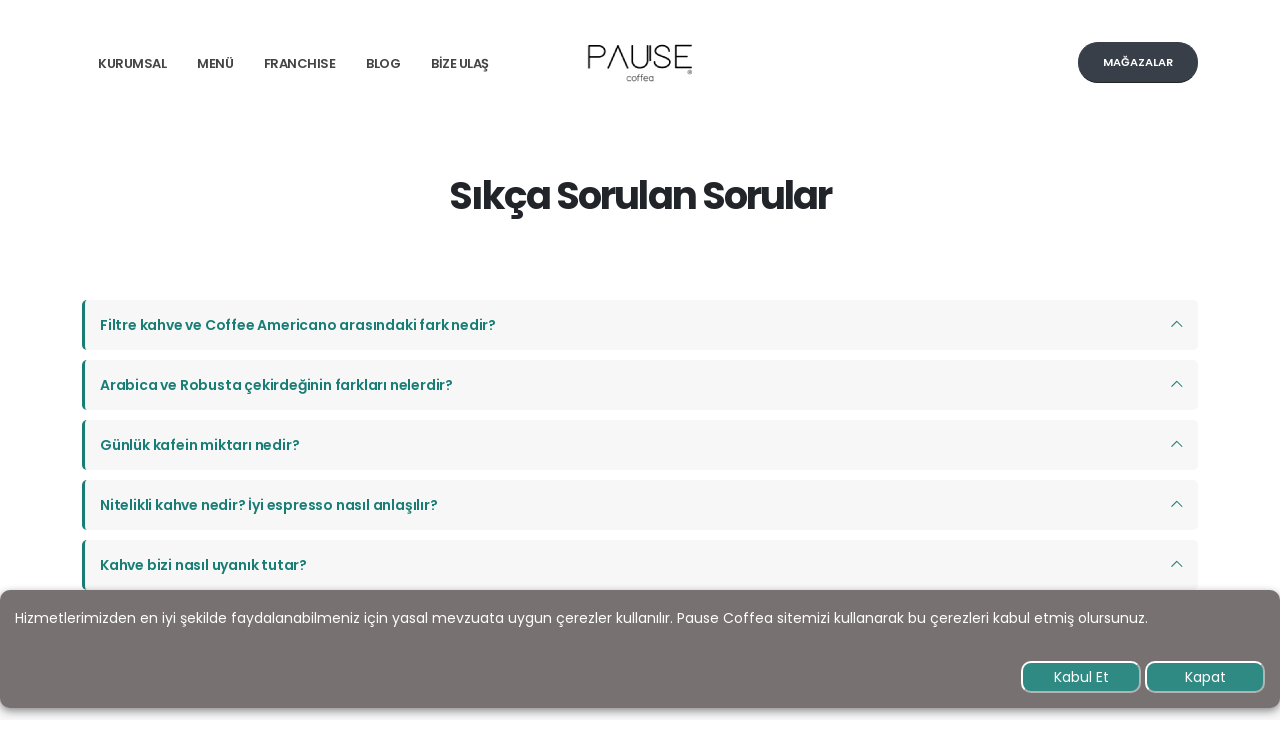

--- FILE ---
content_type: text/html; charset=utf-8
request_url: http://www.pausecoffea.com/sikca-sorulan-sorular
body_size: 25144
content:
<!DOCTYPE html>
<html lang="tr">
<head>
    <!-- Google Tag Manager -->
    <script>
        (function (w, d, s, l, i) {
            w[l] = w[l] || []; w[l].push({
                'gtm.start':
                    new Date().getTime(), event: 'gtm.js'
            }); var f = d.getElementsByTagName(s)[0],
                j = d.createElement(s), dl = l != 'dataLayer' ? '&l=' + l : ''; j.async = true; j.src =
                    'https://www.googletagmanager.com/gtm.js?id=' + i + dl; f.parentNode.insertBefore(j, f);
        })(window, document, 'script', 'dataLayer', 'GTM-W9JXP5J7');</script>
    <!-- End Google Tag Manager -->
    <!-- Google tag (gtag.js) -->
    <script async src="https://www.googletagmanager.com/gtag/js?id=G-CK79HM1PM0"></script>
    <script>
        window.dataLayer = window.dataLayer || [];
        function gtag() { dataLayer.push(arguments); }
        gtag('js', new Date());

        gtag('config', 'G-CK79HM1PM0');
    </script>
    <meta charset="utf-8">
    <meta name="viewport" content="width=device-width, initial-scale=1">
    <meta name="google-site-verification" content="O6OxTwI4kynWu3rbVKccgbrFF8ns-Na2SqIsZ59kl4I" />
    <meta name="viewport" content="width=device-width, initial-scale=1, minimum-scale=1.0, shrink-to-fit=no">
    
<title>Sıkça Sorulan Sorular | PAUSE Coffea</title>
<meta name="description" content="İyi kahve içmek isteyenlerin bir arada olduğu büyük bir aileyiz.">
<meta name="keywords" content="pause, coffea, espresso, filtre, kahve, latte, mocha, macchiato, cappuccino, americano, cold brew" />
<meta name="author" content="vsdijital.com">
<meta name="robots" content="index,follow" />
<meta name="revisit-after" content="7 days">
<meta name="image" content="https://pausecoffea.com/site/Assets/pictures/big/dmg.png" />

<link rel="shortcut icon" href="https://pausecoffea.com/site/Assets/pictures/big/android-icon-192x192.png" type="image/x-icon" />


    
	<meta name="description" content="Pause+ avantajları, Pause ailesinden son haberler, etkinlikler, kahveler ve menü ile ilgili tüm sorularınızın cevabı burada!">
	<meta property="og:locale" content="tr_TR" />
	<meta property="og:title" content="Sıkça Sorulan Sorular | PAUSE Coffea">
	<meta property="og:description" content="Pause+ avantajları, Pause ailesinden son haberler, etkinlikler, kahveler ve menü ile ilgili tüm sorularınızın cevabı burada!">
	<meta property="og:type" content="website">
	<meta property="og:url" content="https://pausecoffea.com/sikca-sorulan-sorular">
	<meta property="og:image" content="https://pausecoffea.com/site/Assets/pictures/big/dmg.png">
	<meta property="og:site_name" content="Sıkça Sorulan Sorular | PAUSE Coffea">

	<meta name="twitter:card" content="summary">
	<meta name="twitter:url" content="https://pausecoffea.com/sikca-sorulan-sorular">
	<meta name="twitter:title" content="Sıkça Sorulan Sorular | PAUSE Coffea">
	<meta name="twitter:description" content="Pause+ avantajları, Pause ailesinden son haberler, etkinlikler, kahveler ve menü ile ilgili tüm sorularınızın cevabı burada!">
	<meta name="twitter:image" content="https://pausecoffea.com/site/Assets/pictures/big/dmg.png">

	<meta itemprop="name" content="Sıkça Sorulan Sorular | PAUSE Coffea">
	<meta itemprop="description" content="Pause+ avantajları, Pause ailesinden son haberler, etkinlikler, kahveler ve menü ile ilgili tüm sorularınızın cevabı burada!">
	<meta itemprop="image" content="https://pausecoffea.com/site/Assets/pictures/big/dmg.png">

	<link href="https://pausecoffea.com/sikca-sorulan-sorular" rel="canonical" />

    
    <link id="googleFonts" href="https://fonts.googleapis.com/css?family=Poppins:300,400,500,600,700,800%7CShadows+Into+Light%7CPlayfair+Display:400&display=swap" rel="stylesheet" type="text/css">

    <link rel="stylesheet" href="/Assets/vendor/bootstrap/css/bootstrap.min.css">
    <link rel="stylesheet" href="/Assets/vendor/fontawesome-free/css/all.min.css">
    <link rel="stylesheet" href="/Assets/vendor/animate/animate.compat.css">
    <link rel="stylesheet" href="/Assets/vendor/simple-line-icons/css/simple-line-icons.min.css">
    <link rel="stylesheet" href="/Assets/vendor/owl.carousel/assets/owl.carousel.min.css">
    <link rel="stylesheet" href="/Assets/vendor/owl.carousel/assets/owl.theme.default.min.css">
    <link rel="stylesheet" href="/Assets/vendor/magnific-popup/magnific-popup.min.css">
    <link rel="stylesheet" href="/Assets/css/theme.css">
    <link rel="stylesheet" href="/Assets/css/theme-elements.css">
    <link rel="stylesheet" href="/Assets/css/theme-blog.css">
    <link rel="stylesheet" href="/Assets/css/theme-shop.css">
    <link rel="stylesheet" href="/Assets/vendor/pause-custom.css">
    <link id="skinCSS" rel="stylesheet" href="/Assets/css/skins/default.css">
    <link rel="stylesheet" href="/Assets/css/custom.css">
    <link href="/Assets/css/cookie.css" rel="stylesheet" />
    

    <style>
        html, body {
            min-height: 100vh;
            margin: 0;
        }
        #footer {
            position: relative;
            bottom: 0;
        }
    </style>

</head>
<body data-plugin-page-transition>
    <div b-t2a02is5iz class="body">
        <!-- Google Tag Manager (noscript) -->
        <noscript b-t2a02is5iz>
            <iframe b-t2a02is5iz src="https://www.googletagmanager.com/ns.html?id=GTM-W9JXP5J7"
                    height="0" width="0" style="display:none;visibility:hidden"></iframe>
        </noscript>
        <!-- End Google Tag Manager (noscript) -->

        
<header id="header" class="header-effect-shrink" data-plugin-options="{'stickyEnabled': true, 'stickyEffect': 'shrink', 'stickyEnableOnBoxed': true, 'stickyEnableOnMobile': false, 'stickyChangeLogo': true, 'stickyStartAt': 30, 'stickyHeaderContainerHeight': 70}">
    <div class="header-body header-body-bottom-border border-top-0">
        <div class="header-container header-container-height-md container">
            <div class="header-row">
                <div class="header-column justify-content-center w-auto-mobile w-50 order-3 order-lg-1">
                    <div class="header-nav justify-content-start header-nav-line header-nav-bottom-line">
                        <div class="header-nav-main header-nav-main-square header-nav-main-dropdown-no-borders header-nav-main-effect-2 header-nav-main-sub-effect-1">
                            <nav class="collapse">
                                <ul class="nav nav-pills" id="mainNav">
                                            <li class="dropdown">
                                                <a class="dropdown-item dropdown-toggle" href="#">
                                                    Kurumsal
                                                </a>
                                                <ul class="dropdown-menu">
                                                            <li>
                                                                <a class="dropdown-item" href="/kurumsal/hakkimizda">Hakk&#x131;m&#x131;zda</a>
                                                            </li>
                                                            <li>
                                                                <a class="dropdown-item" href="/kurumsal/magazalar">Ma&#x11F;azalar</a>
                                                            </li>
                                                            <li class="dropdown-submenu">
                                                                <a class="dropdown-item" href="/#">Pause &#x2B;</a>
                                                                <ul class="dropdown-menu">
                                                                        <li><a class="dropdown-item" href="/kurumsal/pauseplus/pauseplus-nedir">Pause &#x2B; Nedir?</a></li>
                                                                </ul>
                                                            </li>
                                                            <li class="dropdown-submenu">
                                                                <a class="dropdown-item" href="/#">KVKK</a>
                                                                <ul class="dropdown-menu">
                                                                        <li><a class="dropdown-item" href="/kurumsal/kvkk/aydinlatma-metni">Ayd&#x131;nlatma Metni</a></li>
                                                                        <li><a class="dropdown-item" href="/kurumsal/kvkk/kullanim-kosullari">Kullan&#x131;m Ko&#x15F;ullar&#x131;</a></li>
                                                                        <li><a class="dropdown-item" href="/kurumsal/kvkk/cerez-politikasi">&#xC7;erez Politikas&#x131;</a></li>
                                                                </ul>
                                                            </li>
                                                            <li>
                                                                <a class="dropdown-item" href="/kurumsal/sosyal-sorumluluk">Sosyal Sorumluluk</a>
                                                            </li>
                                                            <li>
                                                                <a class="dropdown-item" href="/kurumsal/insan-kaynaklari">&#x130;nsan Kaynaklar&#x131;</a>
                                                            </li>
                                                </ul>
                                            </li>
                                            <li>
                                                <a class="dropdown-item" href="/menu">
                                                    MEN&#xDC;
                                                </a>
                                            </li>
                                            <li class="dropdown">
                                                <a class="dropdown-item dropdown-toggle" href="#">
                                                    FRANCHISE
                                                </a>
                                                <ul class="dropdown-menu">
                                                            <li>
                                                                <a class="dropdown-item" href="/franchise/pause">PAUSE</a>
                                                            </li>
                                                            <li>
                                                                <a class="dropdown-item" href="/franchise/pause-express">PAUSE EXPRESS</a>
                                                            </li>
                                                </ul>
                                            </li>
                                            <li>
                                                <a class="dropdown-item" href="/blog">
                                                    BLOG
                                                </a>
                                            </li>
                                            <li>
                                                <a class="dropdown-item" href="/bize-ulas">
                                                    B&#x130;ZE ULA&#x15E;
                                                </a>
                                            </li>
                                </ul>
                            </nav>
                        </div>
                        <button class="btn header-btn-collapse-nav" data-bs-toggle="collapse" data-bs-target=".header-nav-main nav">
                            <i class="fas fa-bars"></i>
                        </button>
                    </div>
                </div>
                <div class="header-column justify-content-center order-1 order-lg-2">
                    <div class="header-row">
                        <div class="header-logo">
                            <a href="/">
                                <img alt="Pause Coffea"
                                     width="142"
                                     height="50"
                                     data-sticky-width="99"
                                     data-sticky-height="35"
                                     src="https://pausecoffea.com/site/Assets/pictures/big/logo.png"
                                     srcset="https://pausecoffea.com/site/Assets/pictures/big/logo.png 1x, https://pausecoffea.com/site/Assets/pictures/big/logo.png 2x">
                            </a>
                        </div>
                    </div>
                </div>
                <div class="header-column justify-content-center w-100-mobile w-50 order-2 order-lg-3">
                    <div class="header-row justify-content-end">
                        <a href="/kurumsal/magazalar" class="btn btn-modern btn-rounded btn-quaternary font-weight-semibold line-height-2 text-1 ms-2 d-none d-sm-inline-block">MAĞAZALAR</a>
                    </div>
                </div>
            </div>
        </div>
    </div>
</header>
        
        
<div role="main" class="main">
	<section class="page-header page-header-modern page-header-md bg-transparent m-0">
		<div class="container">
			<div class="row">
				<div class="col-md-12 align-self-center p-static order-2 text-center">
					<h1 class="text-dark text-10"><strong>Sıkça Sorulan Sorular</strong></h1>
					<span class="sub-title text-dark"></span>
				</div>
			</div>
		</div>
	</section>
	<div class="container py-4">
		<div class="row">
			<div class="col">
				<div class="toggle toggle-primary m-0" data-plugin-toggle>
						<section class="toggle">
							<a class="toggle-title">Filtre kahve ve Coffee Americano aras&#x131;ndaki fark nedir?</a>
							<div class="toggle-content">
								<p>Americano kahve espressoya su kat&#x131;larak yap&#x131;l&#x131;r. Filtre kahve ise daha kal&#x131;n &#xE7;ekilmi&#x15F; kahve &#xE7;ekirdeklerinin suyla birlikte demlenmesiyle esas tad&#x131;na kavu&#x15F;ur.</p>
							</div>
						</section>
						<section class="toggle">
							<a class="toggle-title">Arabica ve Robusta &#xE7;ekirde&#x11F;inin farklar&#x131; nelerdir?</a>
							<div class="toggle-content">
								<p>Arabica kahvesi kalite olarak Robusta&#x27;ya g&#xF6;re daha &#xFC;st&#xFC;n olarak kabul edilir. &#x130;kisi a&#x15F;a&#x11F;&#x131;daki y&#xF6;nlerden ay&#x131;rt edilir:&#xD;&#xA;&#xD;&#xA;Tat: Robusta daha g&#xFC;&#xE7;l&#xFC;, daha keskin, daha ac&#x131; bir tada sahiptir. Arabica daha aromatik, biraz daha narin ve meyveli ve &#xE7;i&#xE7;eksi notalara sahip. &#xD;&#xA;&#xD;&#xA;Oranlar: D&#xFC;nya &#xE7;ap&#x131;nda sat&#x131;lan kahve &#xFC;retiminin %75&#x27;inden fazlas&#x131; Arabica men&#x15F;eli, yakla&#x15F;&#x131;k %25&#x27;i ise Robusta kahvesidir. &#xD;&#xA;Kafein i&#xE7;eri&#x11F;i: Robusta, Arabica&#x27;n&#x131;n iki kat&#x131; kadar kafein i&#xE7;erir.&#xD;&#xA;Fiyat: Arabica, Robusta&#x27;dan iki kat daha pahal&#x131;d&#x131;r.</p>
							</div>
						</section>
						<section class="toggle">
							<a class="toggle-title">G&#xFC;nl&#xFC;k kafein miktar&#x131; nedir?</a>
							<div class="toggle-content">
								<p>Kafeine kar&#x15F;&#x131; duyarl&#x131;l&#x131;k; t&#xFC;ketim s&#x131;kl&#x131;&#x11F;&#x131;, d&#xFC;zenli olarak al&#x131;nan miktar, v&#xFC;cut a&#x11F;&#x131;rl&#x131;&#x11F;&#x131; ve fiziksel ko&#x15F;ullar gibi pek &#xE7;ok etmene ba&#x11F;l&#x131;d&#x131;r. Pek &#xE7;ok &#xE7;al&#x131;&#x15F;mada, yeti&#x15F;kinler i&#xE7;in g&#xFC;venli olarak t&#xFC;ketilebilecek kafein miktar&#x131;n&#x131;n g&#xFC;nde 300 mg (yakla&#x15F;&#x131;k 3-4 fincan kahve ya da 5-6 b&#xFC;y&#xFC;k bardak &#xE7;ay) oldu&#x11F;u belirtilmi&#x15F;tir.</p>
							</div>
						</section>
						<section class="toggle">
							<a class="toggle-title">Nitelikli kahve nedir? &#x130;yi espresso nas&#x131;l anla&#x15F;&#x131;l&#x131;r?</a>
							<div class="toggle-content">
								<p>Nitelikli kahve, ad&#x131;ndan da anla&#x15F;&#x131;labilece&#x11F;i gibi elde edilen en y&#xFC;ksek derece ve kaliteye sahip kahve &#xE7;ekirdeklerini ifade eder. Nitelikli s&#x131;n&#x131;fland&#x131;rmas&#x131; i&#xE7;in kahve &#xE7;ekirde&#x11F;inin yeti&#x15F;ti&#x11F;i yeri tam olarak kar&#x15F;&#x131;layan tatlara sahip olmas&#x131; ve sonraki s&#xFC;re&#xE7;lerde de kendine &#xF6;zg&#xFC; olan bu tatlar&#x131; korumas&#x131; gerekir. &#x130;lgili y&#xF6;resel kahvenin hasad&#x131;ndan &#xF6;rnek al&#x131;narak test edilen &#xE7;ekirdekler; yap&#x131;s&#x131;, &#xFC;zerinde b&#xF6;cek &#x131;s&#x131;r&#x131;&#x11F;&#x131; olup olmad&#x131;&#x11F;&#x131;, hasat boyunca ne kadar yabanc&#x131; maddeye maruz kald&#x131;&#x11F;&#x131; gibi kriterlere g&#xF6;re incelenir. T&#xFC;m bu incelemeler, nitelikli kahvenin &#xF6;zelliklerini ortaya &#xE7;&#x131;kar&#x131;r.&#xD;&#xA;Tad&#x131;nda, lezzetli ve iyi bir espresso yapmak i&#xE7;in dikkat edilmesi gereken baz&#x131; noktalar bulunmaktad&#x131;r. Kullan&#x131;lacak olan kahvenin &#xF6;&#x11F;&#xFC;t&#xFC;lme derecesi yani inceli&#x11F;i ve kal&#x131;nl&#x131;&#x11F;&#x131;, kahvenin &#xF6;&#x11F;&#xFC;t&#xFC;lme zaman&#x131;, kahvenin gramaj&#x131; ve kullan&#x131;lacak olan suyun gramaj&#x131; gibi unsurlar espressonun tad&#x131;na etki etmektedir ve kahvenin aromas&#x131;n&#x131;n ortaya &#xE7;&#x131;kmas&#x131;nda etkisini ortaya koymaktad&#x131;r. Bununla birlikte barista olan ki&#x15F;inin uygulayaca&#x11F;&#x131; teknikle kahve harman&#x131; da &#xF6;nem ta&#x15F;&#x131;maktad&#x131;r.</p>
							</div>
						</section>
						<section class="toggle">
							<a class="toggle-title">Kahve bizi nas&#x131;l uyan&#x131;k tutar?</a>
							<div class="toggle-content">
								<p>Kafein, uykunuzu getiren, adenosin ad&#x131; verilen bir kimyasal&#x131;n resept&#xF6;rlerine sald&#x131;rarak onu bloke der. Bu blokaj ayn&#x131; zamanda uyan&#x131;k kalman&#x131;z&#x131; sa&#x11F;layan adrenalin &#xFC;retimini de tetikler.</p>
							</div>
						</section>
				</div>
			</div>
		</div>
	</div>
</div>


        
<footer id="footer" class="cstm-background">
    <div class="container ">
        <div class="row py-5 my-4">
            <div class="col-md-9 mb-4 mb-lg-0">
                <div class="row pt-3">
                    <div class="col-6 col-lg-3 mb-4 mb-lg-0">
                            <h5 class="text-3 mb-3">Kurumsal</h5>
                            <ul class="list list-icons list-icons-sm mb-0">
                                    <li><i class="fas fa-angle-right top-8"></i> <a class="footerhover" href="/kurumsal/hakkimizda">Hakk&#x131;m&#x131;zda</a></li>
                                    <li><i class="fas fa-angle-right top-8"></i> <a class="footerhover" href="/kurumsal/magazalar">Ma&#x11F;azalar</a></li>
                                    <li><i class="fas fa-angle-right top-8"></i> <a class="footerhover" href="/kurumsal/insan-kaynaklari">&#x130;nsan Kaynaklar&#x131;</a></li>
                                    <li><i class="fas fa-angle-right top-8"></i> <a class="footerhover" href="/franchise-basvurusu">Franchise Ba&#x15F;vurusu</a></li>
                            </ul>
                    </div>
                    <div class="col-6 col-lg-3 mb-4 mb-lg-0">
                        <h5 class="text-3 mb-3">SOSYAL SORUMLULUK</h5>
                        <ul class="list list-icons list-icons-sm mb-0">
                            <li><i class="fas fa-angle-right top-8"></i> <a class="link-hover-style-1" href="/kurumsal/sosyal-sorumluluklar/cevre-sorumlulugu">&#xC7;evre Sorumlulu&#x11F;u</a></li>
                            <li><i class="fas fa-angle-right top-8"></i> <a class="link-hover-style-1" href="/kurumsal/sosyal-sorumluluklar/sokak-hayvanlari">Sokak Hayvanlar&#x131;</a></li>
                            <li><i class="fas fa-angle-right top-8"></i> <a class="link-hover-style-1" href="/kurumsal/sosyal-sorumluluklar/cinsiyet-esitligi">Cinsiyet E&#x15F;itli&#x11F;i</a></li>
                        </ul>
                    </div>
                    <div class="col-6 col-lg-3 mb-4 mb-lg-0">
                            <h5 class="text-3 mb-3">KVKK</h5>
                            <ul class="list list-icons list-icons-sm mb-0">
                                    <li><i class="fas fa-angle-right top-8"></i> <a class="link-hover-style-1" href="/kurumsal/kvkk/aydinlatma-metni">Ayd&#x131;nlatma Metni</a></li>
                                    <li><i class="fas fa-angle-right top-8"></i> <a class="link-hover-style-1" href="/kurumsal/kvkk/kullanim-kosullari">Kullan&#x131;m Ko&#x15F;ullar&#x131;</a></li>
                                    <li><i class="fas fa-angle-right top-8"></i> <a class="link-hover-style-1" href="/kurumsal/kvkk/cerez-politikasi">&#xC7;erez Politikas&#x131;</a></li>
                            </ul>
                        
                    </div>
                </div>
            </div>
            <div class="col-md-3 mb-4 mb-lg-0">
                <ul class="footer-social-icons social-icons mt-4">
                        <li class="social-icons-facebook"><a href="https://www.instagram.com/pausecoffea/" target="_blank" title="Instagram Hesab&#x131;m&#x131;z"><i class="fab fab fa-instagram text-5 cstm-color"></i></a></li>
                        <li class="social-icons-facebook"><a href="https://www.facebook.com/mypausecoffea" target="_blank" title="Facebook Hesab&#x131;m&#x131;z"><i class="fab fab fa-facebook text-5 cstm-color"></i></a></li>
                </ul>
            </div>
        </div>
    </div>
    <div class="footer-copyright">
        <div class="container py-2">
            <div class="row py-4">
                <div class="col-lg-1 d-flex align-items-center justify-content-center justify-content-lg-start mb-2 mb-lg-0">
                    <a href="/" class="logo pe-0 pe-lg-3">
                        <img alt="Pause Coffea" src="https://pausecoffea.com/site/Assets/pictures/big/logo-footer.png" height="33">
                    </a>
                </div>
                <div class="col-lg-7 d-flex align-items-center justify-content-center justify-content-lg-start mb-4 mb-lg-0">
                    <p>© Copyright 2023.  By <a class="text" href="https://www.vsdijital.com.tr/" target="_blank"><b>VS</b></a></p>
                </div>
                <div class="col-lg-4 d-flex align-items-center justify-content-center justify-content-lg-end">
                    <nav id="sub-menu">
                        <ul>
                            <li><i class="fas fa-angle-right"></i><a href="/sikca-sorulan-sorular" class="ms-1 text-decoration-none"> SSS</a></li>
                            <li><i class="fas fa-angle-right"></i><a href="/bize-ulas" class="ms-1 text-decoration-none"> Bize Ulaşın</a></li>
                        </ul>
                    </nav>
                </div>
            </div>
        </div>
    </div>
</footer>

        <div b-t2a02is5iz class="CustomModal" id="cookieModal">
            <div b-t2a02is5iz class="kvkk">
                <div b-t2a02is5iz class="CustomModal-content">
                    <div b-t2a02is5iz class="CustomModal-body row">
                        <div b-t2a02is5iz class="col-lg-12 col-md-12 col-sm-9 col-xl-12">
                            <p b-t2a02is5iz style="color:white; ">
                                Hizmetlerimizden en iyi şekilde faydalanabilmeniz için yasal mevzuata uygun çerezler kullanılır. Pause Coffea sitemizi kullanarak bu çerezleri kabul etmiş olursunuz.
                            </p>
                            <div b-t2a02is5iz style="text-align:right">
                                <button b-t2a02is5iz id="acceptBtn" type="button" style="border-color: white; background-color: #187d75; color: white; border-width: 2px; width: 120px; border-radius: 10px; margin-top: 10px;"> Kabul Et </button>
                                <button b-t2a02is5iz id="declineBtn" type="button" style="border-color: white; background-color: #187d75; color: white; border-width: 2px; width: 120px ;border-radius:10px;margin-top:10px; "> Kapat </button>
                            </div>
                        </div>
                    </div>
                </div>
            </div>
        </div>
    </div>

    <script src="/Assets/vendor/plugins/js/plugins.min.js"></script>
    <script src="/Assets/js/theme.js"></script>
    <script src="/Assets/js/theme.init.js"></script>
    <script src="/Assets/js/jquery.cookie.js"></script>
    <script src="/Assets/js/cookie.js"></script>
    
</body>
</html>


--- FILE ---
content_type: text/css
request_url: http://www.pausecoffea.com/Assets/vendor/pause-custom.css
body_size: 3519
content:
@charset "UTF-8";
/* CSS Document */

.header-pause {
    color: #187d75;
}

/*.btn-pause {
    background-color: #187d75;
    color: #FFF;
}*/

html .btn-pause {
    background-color: #187d75;
    border-color: #212529 #212529 #0a0c0d;
    color: #FFF;
    --color: #187d75;
    --hover: #32383e;
    --disabled: #187d75;
    --active: #101214;
    --bs-btn-color: #fff;
    --bs-btn-bg: #187d75;
    --bs-btn-border-color: #187d75;
    --bs-btn-hover-color: #fff;
    --bs-btn-hover-bg: #424649;
    --bs-btn-hover-border-color: #373b3e;
    --bs-btn-focus-shadow-rgb: 66, 70, 73;
    --bs-btn-active-color: #fff;
    --bs-btn-active-bg: #4d5154;
    --bs-btn-active-border-color: #373b3e;
    --bs-btn-active-shadow: inset 0 3px 5px rgba(0, 0, 0, 0.125);
    --bs-btn-disabled-color: #fff;
    --bs-btn-disabled-bg: #187d75;
    --bs-btn-disabled-border-color: #187d75;
}

html .btn-outline.btn-pause {
    color: #FFF;
    background-color: #187d75;
    background-image: none;
    border-color: #187d75;
}

    html .btn-outline.btn-pause:hover,
    html .btn-outline.btn-pause.hover {
        color: #187d75;
        background-color: #FFF;
        border-color: #187d75;
    }

    html .btn-outline.btn-pause:focus,
    html .btn-outline.btn-pause.focus {
        box-shadow: 0 0 0 3px rgba(33, 37, 41, 0.5);
    }

    html .btn-outline.btn-pause.disabled,
    html .btn-outline.btn-pause:disabled {
        color: #212529;
        background-color: transparent;
    }

    html .btn-outline.btn-pause:active,
    html .btn-outline.btn-pause.active {
        color: #FFF !important;
        background-color: #212529 !important;
        border-color: #212529 !important;
    }

html .thumb-title {
    background-color: #187d75;
    display: inline-block;
    font-size: 0.6em;
    text-transform: uppercase;
    letter-spacing: 0;
    font-weight: 600;
}

.icon-pause {
    color: #187d75;
}

.cstm-background {
    background-color: #f7f7f7 !important;
    border-top: #f7f7f7 !important;
}

#footer h1, #footer h2, #footer h3, #footer h4, #footer h5, #footer h6 {
    color: #187d75 !important;
}

.list.list-icons li > [class*="fa-"]:first-child,
.list.list-icons li a:first-child > [class*="fa-"]:first-child,
.list.list-icons li > .icons:first-child,
.list.list-icons li a:first-child > .icons:first-child {
    color: #187d75 !important;
    border-color: #187d75 !important;
}

.social-icons:not(.social-icons-opacity-light):not(.social-icons-transparent):not(.social-icons-clean):not(.social-icons-clean-with-border):not(.social-icons-dark):not(.social-icons-dark-2):not(.custom-social-icons) li a {
    background: #000000 !important;
}

.cstm-color {
    color: white !important;
}

#header .header-nav.header-nav-line nav > ul li:hover > a {
    color: #187d75 !important;
}

    #header .header-nav.header-nav-line nav > ul li:hover > a:before {
        background: #187d75 !important;
    }

.social-icons li a {
    transition: all 0.2s ease;
    border-radius: 100%;
    display: block;
    height: 50px !important;
    line-height: 50px !important;
    width: 50px !important;
    text-align: center;
    color: #333 !important;
    text-decoration: none;
    font-size: 12.8px;
    font-size: 0.8rem;
}

.section-background {
    background: #FFFFFF;
    border-top: 5px solid #f1f1f1;
    padding: 95px 0;
}

.text-color-pause {
    color: #187d75
}


#footer a:not(.btn):not(.no-footer-css):hover {
    text-decoration: none;
    color: #187d75;
}




--- FILE ---
content_type: text/css
request_url: http://www.pausecoffea.com/Assets/css/custom.css
body_size: 852
content:
@media (min-width: 300px) {
    .ikili {
        flex: 0 0 auto;
        width: 50%;
    }
}
@media (min-width: 993px) {
    .ikili {
        flex: 0 0 auto;
        width: 33.33333333%;
    }
}

@media (min-width: 1920px) {
    .application-franchise {
        min-height: 400px;
        display: flex;
        justify-content: center;
        align-items: center;
    }
}

@media (min-width: 1920px) {
    .kvkk-body-height {
        min-height: 400px;
    }
}
.banner-slide {
    background-size: contain;
    background-position: center;
    background-repeat: no-repeat;
    min-height: 500px;
    border-radius: 12px;
    transform: translateZ(0);
    backface-visibility: hidden;
    image-rendering: auto;
}

/* Mobil */
@media (max-width: 768px) {
    .banner-slide {
        min-height: 230px;
    }
}


--- FILE ---
content_type: text/css
request_url: http://www.pausecoffea.com/Assets/css/cookie.css
body_size: 1211
content:
.CustomModal .kvkk {
    position: inherit;
    /*top: auto;
    right: auto;
    left: auto;*/
    bottom: 0;
    border-radius: 10px;
    width: auto;
    height: 180px;
}

@media(max-width:420px) {
    .CustomModal .kvkk {
        height: 190px;
    }

        .CustomModal .kvkk p {
            font-size: 12px
        }
}
@media(min-width:748px) {
    .CustomModal .kvkk {
        height: 130px;
    }

}

.CustomModal {
    position: fixed;
    z-index: 1050;
    display: none;
    overflow: hidden;
    -webkit-overflow-scrolling: touch;
    outline: 0
}



.CustomModal-open .CustomModal {
    overflow-x: hidden;
    overflow-y: auto
}

.CustomModal-dialog {
    position: relative;
    width: auto;
    margin: 10px
}

.CustomModal-content {
    position: fixed;
    margin-bottom: 0;
    background-color: #686161;
    opacity: 0.9;
    color: white;
    -webkit-box-shadow: 0 3px 9px rgba(0,0,0,.5);
    box-shadow: 0 3px 9px rgba(0,0,0,.5);
    width: 100%;
    height: auto;
    border-radius:inherit
}

.CustomModal-body {
    position: relative;
    padding: 15px;
    width: auto;
}


--- FILE ---
content_type: application/javascript
request_url: http://www.pausecoffea.com/Assets/js/cookie.js
body_size: 1337
content:
document.addEventListener("DOMContentLoaded", function () {
    var cookieConsent = getCookie("pauseCookieConsent");

    if (cookieConsent !== "accepted") {
        document.getElementById("cookieModal").style.display = "block";
    }

    document.getElementById("acceptBtn").addEventListener("click", function () {
        setCookie("pauseCookieConsent", "accepted", 30);
        document.getElementById("cookieModal").style.display = "none";
    });

    document.getElementById("declineBtn").addEventListener("click", function () {
        setCookie("pauseCookieConsent", "declined", 30);
        document.getElementById("cookieModal").style.display = "none";
    });
});

function setCookie(name, value, days) {
    var d = new Date();
    d.setTime(d.getTime() + (days * 24 * 60 * 60 * 1000));
    var expires = "expires=" + d.toUTCString();
    document.cookie = name + "=" + value + ";" + expires + ";path=/";
}

function getCookie(name) {
    var nameEQ = name + "=";
    var ca = document.cookie.split(';');
    for (var i = 0; i < ca.length; i++) {
        var c = ca[i];
        while (c.charAt(0) == ' ') c = c.substring(1, c.length);
        if (c.indexOf(nameEQ) == 0) return c.substring(nameEQ.length, c.length);
    }
    return null;
}


